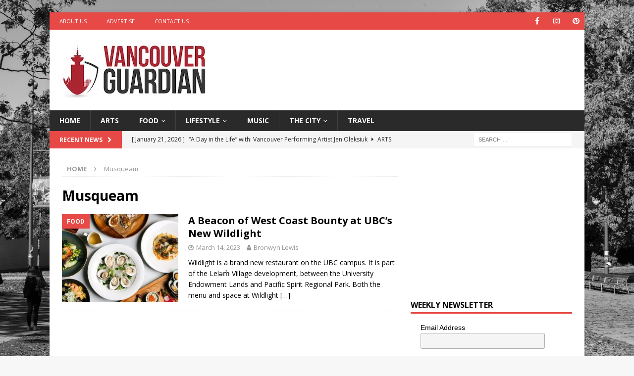

--- FILE ---
content_type: text/html; charset=UTF-8
request_url: https://vancouverguardian.com/tag/musqueam/
body_size: 68614
content:
<!DOCTYPE html>
<html class="no-js mh-one-sb" lang="en">
<head>
<meta charset="UTF-8">
<meta name="viewport" content="width=device-width, initial-scale=1.0">
<link rel="profile" href="https://gmpg.org/xfn/11" />
<meta name='robots' content='noindex, follow' />

	<!-- This site is optimized with the Yoast SEO plugin v26.7 - https://yoast.com/wordpress/plugins/seo/ -->
	<title>Musqueam Archives - Vancouver Guardian</title>
	<meta property="og:locale" content="en_US" />
	<meta property="og:type" content="article" />
	<meta property="og:title" content="Musqueam Archives - Vancouver Guardian" />
	<meta property="og:url" content="https://vancouverguardian.com/tag/musqueam/" />
	<meta property="og:site_name" content="Vancouver Guardian" />
	<meta name="twitter:card" content="summary_large_image" />
	<script type="application/ld+json" class="yoast-schema-graph">{"@context":"https://schema.org","@graph":[{"@type":"CollectionPage","@id":"https://vancouverguardian.com/tag/musqueam/","url":"https://vancouverguardian.com/tag/musqueam/","name":"Musqueam Archives - Vancouver Guardian","isPartOf":{"@id":"https://vancouverguardian.com/#website"},"primaryImageOfPage":{"@id":"https://vancouverguardian.com/tag/musqueam/#primaryimage"},"image":{"@id":"https://vancouverguardian.com/tag/musqueam/#primaryimage"},"thumbnailUrl":"https://vancouverguardian.com/wp-content/uploads/2023/03/Wildlight_Overlay_SMC_6-1.jpg","breadcrumb":{"@id":"https://vancouverguardian.com/tag/musqueam/#breadcrumb"},"inLanguage":"en"},{"@type":"ImageObject","inLanguage":"en","@id":"https://vancouverguardian.com/tag/musqueam/#primaryimage","url":"https://vancouverguardian.com/wp-content/uploads/2023/03/Wildlight_Overlay_SMC_6-1.jpg","contentUrl":"https://vancouverguardian.com/wp-content/uploads/2023/03/Wildlight_Overlay_SMC_6-1.jpg","width":678,"height":381,"caption":"Wildlight"},{"@type":"BreadcrumbList","@id":"https://vancouverguardian.com/tag/musqueam/#breadcrumb","itemListElement":[{"@type":"ListItem","position":1,"name":"Home","item":"https://vancouverguardian.com/"},{"@type":"ListItem","position":2,"name":"Musqueam"}]},{"@type":"WebSite","@id":"https://vancouverguardian.com/#website","url":"https://vancouverguardian.com/","name":"Vancouver Guardian","description":"Arts, Culture and Lifestyle from Vancouver","publisher":{"@id":"https://vancouverguardian.com/#organization"},"potentialAction":[{"@type":"SearchAction","target":{"@type":"EntryPoint","urlTemplate":"https://vancouverguardian.com/?s={search_term_string}"},"query-input":{"@type":"PropertyValueSpecification","valueRequired":true,"valueName":"search_term_string"}}],"inLanguage":"en"},{"@type":"Organization","@id":"https://vancouverguardian.com/#organization","name":"Vancouver Guardian","url":"https://vancouverguardian.com/","logo":{"@type":"ImageObject","inLanguage":"en","@id":"https://vancouverguardian.com/#/schema/logo/image/","url":"https://vancouverguardian.com/wp-content/uploads/2021/06/VancouverGuardian_Logo_FINAL-copy.jpg","contentUrl":"https://vancouverguardian.com/wp-content/uploads/2021/06/VancouverGuardian_Logo_FINAL-copy.jpg","width":300,"height":123,"caption":"Vancouver Guardian"},"image":{"@id":"https://vancouverguardian.com/#/schema/logo/image/"}}]}</script>
	<!-- / Yoast SEO plugin. -->


<link rel='dns-prefetch' href='//fonts.googleapis.com' />
<link rel="alternate" type="application/rss+xml" title="Vancouver Guardian &raquo; Feed" href="https://vancouverguardian.com/feed/" />
<link rel="alternate" type="application/rss+xml" title="Vancouver Guardian &raquo; Musqueam Tag Feed" href="https://vancouverguardian.com/tag/musqueam/feed/" />
<style id='wp-img-auto-sizes-contain-inline-css' type='text/css'>
img:is([sizes=auto i],[sizes^="auto," i]){contain-intrinsic-size:3000px 1500px}
/*# sourceURL=wp-img-auto-sizes-contain-inline-css */
</style>
<style id='wp-emoji-styles-inline-css' type='text/css'>

	img.wp-smiley, img.emoji {
		display: inline !important;
		border: none !important;
		box-shadow: none !important;
		height: 1em !important;
		width: 1em !important;
		margin: 0 0.07em !important;
		vertical-align: -0.1em !important;
		background: none !important;
		padding: 0 !important;
	}
/*# sourceURL=wp-emoji-styles-inline-css */
</style>
<style id='wp-block-library-inline-css' type='text/css'>
:root{--wp-block-synced-color:#7a00df;--wp-block-synced-color--rgb:122,0,223;--wp-bound-block-color:var(--wp-block-synced-color);--wp-editor-canvas-background:#ddd;--wp-admin-theme-color:#007cba;--wp-admin-theme-color--rgb:0,124,186;--wp-admin-theme-color-darker-10:#006ba1;--wp-admin-theme-color-darker-10--rgb:0,107,160.5;--wp-admin-theme-color-darker-20:#005a87;--wp-admin-theme-color-darker-20--rgb:0,90,135;--wp-admin-border-width-focus:2px}@media (min-resolution:192dpi){:root{--wp-admin-border-width-focus:1.5px}}.wp-element-button{cursor:pointer}:root .has-very-light-gray-background-color{background-color:#eee}:root .has-very-dark-gray-background-color{background-color:#313131}:root .has-very-light-gray-color{color:#eee}:root .has-very-dark-gray-color{color:#313131}:root .has-vivid-green-cyan-to-vivid-cyan-blue-gradient-background{background:linear-gradient(135deg,#00d084,#0693e3)}:root .has-purple-crush-gradient-background{background:linear-gradient(135deg,#34e2e4,#4721fb 50%,#ab1dfe)}:root .has-hazy-dawn-gradient-background{background:linear-gradient(135deg,#faaca8,#dad0ec)}:root .has-subdued-olive-gradient-background{background:linear-gradient(135deg,#fafae1,#67a671)}:root .has-atomic-cream-gradient-background{background:linear-gradient(135deg,#fdd79a,#004a59)}:root .has-nightshade-gradient-background{background:linear-gradient(135deg,#330968,#31cdcf)}:root .has-midnight-gradient-background{background:linear-gradient(135deg,#020381,#2874fc)}:root{--wp--preset--font-size--normal:16px;--wp--preset--font-size--huge:42px}.has-regular-font-size{font-size:1em}.has-larger-font-size{font-size:2.625em}.has-normal-font-size{font-size:var(--wp--preset--font-size--normal)}.has-huge-font-size{font-size:var(--wp--preset--font-size--huge)}.has-text-align-center{text-align:center}.has-text-align-left{text-align:left}.has-text-align-right{text-align:right}.has-fit-text{white-space:nowrap!important}#end-resizable-editor-section{display:none}.aligncenter{clear:both}.items-justified-left{justify-content:flex-start}.items-justified-center{justify-content:center}.items-justified-right{justify-content:flex-end}.items-justified-space-between{justify-content:space-between}.screen-reader-text{border:0;clip-path:inset(50%);height:1px;margin:-1px;overflow:hidden;padding:0;position:absolute;width:1px;word-wrap:normal!important}.screen-reader-text:focus{background-color:#ddd;clip-path:none;color:#444;display:block;font-size:1em;height:auto;left:5px;line-height:normal;padding:15px 23px 14px;text-decoration:none;top:5px;width:auto;z-index:100000}html :where(.has-border-color){border-style:solid}html :where([style*=border-top-color]){border-top-style:solid}html :where([style*=border-right-color]){border-right-style:solid}html :where([style*=border-bottom-color]){border-bottom-style:solid}html :where([style*=border-left-color]){border-left-style:solid}html :where([style*=border-width]){border-style:solid}html :where([style*=border-top-width]){border-top-style:solid}html :where([style*=border-right-width]){border-right-style:solid}html :where([style*=border-bottom-width]){border-bottom-style:solid}html :where([style*=border-left-width]){border-left-style:solid}html :where(img[class*=wp-image-]){height:auto;max-width:100%}:where(figure){margin:0 0 1em}html :where(.is-position-sticky){--wp-admin--admin-bar--position-offset:var(--wp-admin--admin-bar--height,0px)}@media screen and (max-width:600px){html :where(.is-position-sticky){--wp-admin--admin-bar--position-offset:0px}}

/*# sourceURL=wp-block-library-inline-css */
</style><style id='global-styles-inline-css' type='text/css'>
:root{--wp--preset--aspect-ratio--square: 1;--wp--preset--aspect-ratio--4-3: 4/3;--wp--preset--aspect-ratio--3-4: 3/4;--wp--preset--aspect-ratio--3-2: 3/2;--wp--preset--aspect-ratio--2-3: 2/3;--wp--preset--aspect-ratio--16-9: 16/9;--wp--preset--aspect-ratio--9-16: 9/16;--wp--preset--color--black: #000000;--wp--preset--color--cyan-bluish-gray: #abb8c3;--wp--preset--color--white: #ffffff;--wp--preset--color--pale-pink: #f78da7;--wp--preset--color--vivid-red: #cf2e2e;--wp--preset--color--luminous-vivid-orange: #ff6900;--wp--preset--color--luminous-vivid-amber: #fcb900;--wp--preset--color--light-green-cyan: #7bdcb5;--wp--preset--color--vivid-green-cyan: #00d084;--wp--preset--color--pale-cyan-blue: #8ed1fc;--wp--preset--color--vivid-cyan-blue: #0693e3;--wp--preset--color--vivid-purple: #9b51e0;--wp--preset--gradient--vivid-cyan-blue-to-vivid-purple: linear-gradient(135deg,rgb(6,147,227) 0%,rgb(155,81,224) 100%);--wp--preset--gradient--light-green-cyan-to-vivid-green-cyan: linear-gradient(135deg,rgb(122,220,180) 0%,rgb(0,208,130) 100%);--wp--preset--gradient--luminous-vivid-amber-to-luminous-vivid-orange: linear-gradient(135deg,rgb(252,185,0) 0%,rgb(255,105,0) 100%);--wp--preset--gradient--luminous-vivid-orange-to-vivid-red: linear-gradient(135deg,rgb(255,105,0) 0%,rgb(207,46,46) 100%);--wp--preset--gradient--very-light-gray-to-cyan-bluish-gray: linear-gradient(135deg,rgb(238,238,238) 0%,rgb(169,184,195) 100%);--wp--preset--gradient--cool-to-warm-spectrum: linear-gradient(135deg,rgb(74,234,220) 0%,rgb(151,120,209) 20%,rgb(207,42,186) 40%,rgb(238,44,130) 60%,rgb(251,105,98) 80%,rgb(254,248,76) 100%);--wp--preset--gradient--blush-light-purple: linear-gradient(135deg,rgb(255,206,236) 0%,rgb(152,150,240) 100%);--wp--preset--gradient--blush-bordeaux: linear-gradient(135deg,rgb(254,205,165) 0%,rgb(254,45,45) 50%,rgb(107,0,62) 100%);--wp--preset--gradient--luminous-dusk: linear-gradient(135deg,rgb(255,203,112) 0%,rgb(199,81,192) 50%,rgb(65,88,208) 100%);--wp--preset--gradient--pale-ocean: linear-gradient(135deg,rgb(255,245,203) 0%,rgb(182,227,212) 50%,rgb(51,167,181) 100%);--wp--preset--gradient--electric-grass: linear-gradient(135deg,rgb(202,248,128) 0%,rgb(113,206,126) 100%);--wp--preset--gradient--midnight: linear-gradient(135deg,rgb(2,3,129) 0%,rgb(40,116,252) 100%);--wp--preset--font-size--small: 13px;--wp--preset--font-size--medium: 20px;--wp--preset--font-size--large: 36px;--wp--preset--font-size--x-large: 42px;--wp--preset--spacing--20: 0.44rem;--wp--preset--spacing--30: 0.67rem;--wp--preset--spacing--40: 1rem;--wp--preset--spacing--50: 1.5rem;--wp--preset--spacing--60: 2.25rem;--wp--preset--spacing--70: 3.38rem;--wp--preset--spacing--80: 5.06rem;--wp--preset--shadow--natural: 6px 6px 9px rgba(0, 0, 0, 0.2);--wp--preset--shadow--deep: 12px 12px 50px rgba(0, 0, 0, 0.4);--wp--preset--shadow--sharp: 6px 6px 0px rgba(0, 0, 0, 0.2);--wp--preset--shadow--outlined: 6px 6px 0px -3px rgb(255, 255, 255), 6px 6px rgb(0, 0, 0);--wp--preset--shadow--crisp: 6px 6px 0px rgb(0, 0, 0);}:where(.is-layout-flex){gap: 0.5em;}:where(.is-layout-grid){gap: 0.5em;}body .is-layout-flex{display: flex;}.is-layout-flex{flex-wrap: wrap;align-items: center;}.is-layout-flex > :is(*, div){margin: 0;}body .is-layout-grid{display: grid;}.is-layout-grid > :is(*, div){margin: 0;}:where(.wp-block-columns.is-layout-flex){gap: 2em;}:where(.wp-block-columns.is-layout-grid){gap: 2em;}:where(.wp-block-post-template.is-layout-flex){gap: 1.25em;}:where(.wp-block-post-template.is-layout-grid){gap: 1.25em;}.has-black-color{color: var(--wp--preset--color--black) !important;}.has-cyan-bluish-gray-color{color: var(--wp--preset--color--cyan-bluish-gray) !important;}.has-white-color{color: var(--wp--preset--color--white) !important;}.has-pale-pink-color{color: var(--wp--preset--color--pale-pink) !important;}.has-vivid-red-color{color: var(--wp--preset--color--vivid-red) !important;}.has-luminous-vivid-orange-color{color: var(--wp--preset--color--luminous-vivid-orange) !important;}.has-luminous-vivid-amber-color{color: var(--wp--preset--color--luminous-vivid-amber) !important;}.has-light-green-cyan-color{color: var(--wp--preset--color--light-green-cyan) !important;}.has-vivid-green-cyan-color{color: var(--wp--preset--color--vivid-green-cyan) !important;}.has-pale-cyan-blue-color{color: var(--wp--preset--color--pale-cyan-blue) !important;}.has-vivid-cyan-blue-color{color: var(--wp--preset--color--vivid-cyan-blue) !important;}.has-vivid-purple-color{color: var(--wp--preset--color--vivid-purple) !important;}.has-black-background-color{background-color: var(--wp--preset--color--black) !important;}.has-cyan-bluish-gray-background-color{background-color: var(--wp--preset--color--cyan-bluish-gray) !important;}.has-white-background-color{background-color: var(--wp--preset--color--white) !important;}.has-pale-pink-background-color{background-color: var(--wp--preset--color--pale-pink) !important;}.has-vivid-red-background-color{background-color: var(--wp--preset--color--vivid-red) !important;}.has-luminous-vivid-orange-background-color{background-color: var(--wp--preset--color--luminous-vivid-orange) !important;}.has-luminous-vivid-amber-background-color{background-color: var(--wp--preset--color--luminous-vivid-amber) !important;}.has-light-green-cyan-background-color{background-color: var(--wp--preset--color--light-green-cyan) !important;}.has-vivid-green-cyan-background-color{background-color: var(--wp--preset--color--vivid-green-cyan) !important;}.has-pale-cyan-blue-background-color{background-color: var(--wp--preset--color--pale-cyan-blue) !important;}.has-vivid-cyan-blue-background-color{background-color: var(--wp--preset--color--vivid-cyan-blue) !important;}.has-vivid-purple-background-color{background-color: var(--wp--preset--color--vivid-purple) !important;}.has-black-border-color{border-color: var(--wp--preset--color--black) !important;}.has-cyan-bluish-gray-border-color{border-color: var(--wp--preset--color--cyan-bluish-gray) !important;}.has-white-border-color{border-color: var(--wp--preset--color--white) !important;}.has-pale-pink-border-color{border-color: var(--wp--preset--color--pale-pink) !important;}.has-vivid-red-border-color{border-color: var(--wp--preset--color--vivid-red) !important;}.has-luminous-vivid-orange-border-color{border-color: var(--wp--preset--color--luminous-vivid-orange) !important;}.has-luminous-vivid-amber-border-color{border-color: var(--wp--preset--color--luminous-vivid-amber) !important;}.has-light-green-cyan-border-color{border-color: var(--wp--preset--color--light-green-cyan) !important;}.has-vivid-green-cyan-border-color{border-color: var(--wp--preset--color--vivid-green-cyan) !important;}.has-pale-cyan-blue-border-color{border-color: var(--wp--preset--color--pale-cyan-blue) !important;}.has-vivid-cyan-blue-border-color{border-color: var(--wp--preset--color--vivid-cyan-blue) !important;}.has-vivid-purple-border-color{border-color: var(--wp--preset--color--vivid-purple) !important;}.has-vivid-cyan-blue-to-vivid-purple-gradient-background{background: var(--wp--preset--gradient--vivid-cyan-blue-to-vivid-purple) !important;}.has-light-green-cyan-to-vivid-green-cyan-gradient-background{background: var(--wp--preset--gradient--light-green-cyan-to-vivid-green-cyan) !important;}.has-luminous-vivid-amber-to-luminous-vivid-orange-gradient-background{background: var(--wp--preset--gradient--luminous-vivid-amber-to-luminous-vivid-orange) !important;}.has-luminous-vivid-orange-to-vivid-red-gradient-background{background: var(--wp--preset--gradient--luminous-vivid-orange-to-vivid-red) !important;}.has-very-light-gray-to-cyan-bluish-gray-gradient-background{background: var(--wp--preset--gradient--very-light-gray-to-cyan-bluish-gray) !important;}.has-cool-to-warm-spectrum-gradient-background{background: var(--wp--preset--gradient--cool-to-warm-spectrum) !important;}.has-blush-light-purple-gradient-background{background: var(--wp--preset--gradient--blush-light-purple) !important;}.has-blush-bordeaux-gradient-background{background: var(--wp--preset--gradient--blush-bordeaux) !important;}.has-luminous-dusk-gradient-background{background: var(--wp--preset--gradient--luminous-dusk) !important;}.has-pale-ocean-gradient-background{background: var(--wp--preset--gradient--pale-ocean) !important;}.has-electric-grass-gradient-background{background: var(--wp--preset--gradient--electric-grass) !important;}.has-midnight-gradient-background{background: var(--wp--preset--gradient--midnight) !important;}.has-small-font-size{font-size: var(--wp--preset--font-size--small) !important;}.has-medium-font-size{font-size: var(--wp--preset--font-size--medium) !important;}.has-large-font-size{font-size: var(--wp--preset--font-size--large) !important;}.has-x-large-font-size{font-size: var(--wp--preset--font-size--x-large) !important;}
/*# sourceURL=global-styles-inline-css */
</style>

<style id='classic-theme-styles-inline-css' type='text/css'>
/*! This file is auto-generated */
.wp-block-button__link{color:#fff;background-color:#32373c;border-radius:9999px;box-shadow:none;text-decoration:none;padding:calc(.667em + 2px) calc(1.333em + 2px);font-size:1.125em}.wp-block-file__button{background:#32373c;color:#fff;text-decoration:none}
/*# sourceURL=/wp-includes/css/classic-themes.min.css */
</style>
<link rel='stylesheet' id='dashicons-css' href='https://vancouverguardian.com/wp-includes/css/dashicons.min.css?ver=6.9' type='text/css' media='all' />
<link rel='stylesheet' id='admin-bar-css' href='https://vancouverguardian.com/wp-includes/css/admin-bar.min.css?ver=6.9' type='text/css' media='all' />
<style id='admin-bar-inline-css' type='text/css'>

    /* Hide CanvasJS credits for P404 charts specifically */
    #p404RedirectChart .canvasjs-chart-credit {
        display: none !important;
    }
    
    #p404RedirectChart canvas {
        border-radius: 6px;
    }

    .p404-redirect-adminbar-weekly-title {
        font-weight: bold;
        font-size: 14px;
        color: #fff;
        margin-bottom: 6px;
    }

    #wpadminbar #wp-admin-bar-p404_free_top_button .ab-icon:before {
        content: "\f103";
        color: #dc3545;
        top: 3px;
    }
    
    #wp-admin-bar-p404_free_top_button .ab-item {
        min-width: 80px !important;
        padding: 0px !important;
    }
    
    /* Ensure proper positioning and z-index for P404 dropdown */
    .p404-redirect-adminbar-dropdown-wrap { 
        min-width: 0; 
        padding: 0;
        position: static !important;
    }
    
    #wpadminbar #wp-admin-bar-p404_free_top_button_dropdown {
        position: static !important;
    }
    
    #wpadminbar #wp-admin-bar-p404_free_top_button_dropdown .ab-item {
        padding: 0 !important;
        margin: 0 !important;
    }
    
    .p404-redirect-dropdown-container {
        min-width: 340px;
        padding: 18px 18px 12px 18px;
        background: #23282d !important;
        color: #fff;
        border-radius: 12px;
        box-shadow: 0 8px 32px rgba(0,0,0,0.25);
        margin-top: 10px;
        position: relative !important;
        z-index: 999999 !important;
        display: block !important;
        border: 1px solid #444;
    }
    
    /* Ensure P404 dropdown appears on hover */
    #wpadminbar #wp-admin-bar-p404_free_top_button .p404-redirect-dropdown-container { 
        display: none !important;
    }
    
    #wpadminbar #wp-admin-bar-p404_free_top_button:hover .p404-redirect-dropdown-container { 
        display: block !important;
    }
    
    #wpadminbar #wp-admin-bar-p404_free_top_button:hover #wp-admin-bar-p404_free_top_button_dropdown .p404-redirect-dropdown-container {
        display: block !important;
    }
    
    .p404-redirect-card {
        background: #2c3338;
        border-radius: 8px;
        padding: 18px 18px 12px 18px;
        box-shadow: 0 2px 8px rgba(0,0,0,0.07);
        display: flex;
        flex-direction: column;
        align-items: flex-start;
        border: 1px solid #444;
    }
    
    .p404-redirect-btn {
        display: inline-block;
        background: #dc3545;
        color: #fff !important;
        font-weight: bold;
        padding: 5px 22px;
        border-radius: 8px;
        text-decoration: none;
        font-size: 17px;
        transition: background 0.2s, box-shadow 0.2s;
        margin-top: 8px;
        box-shadow: 0 2px 8px rgba(220,53,69,0.15);
        text-align: center;
        line-height: 1.6;
    }
    
    .p404-redirect-btn:hover {
        background: #c82333;
        color: #fff !important;
        box-shadow: 0 4px 16px rgba(220,53,69,0.25);
    }
    
    /* Prevent conflicts with other admin bar dropdowns */
    #wpadminbar .ab-top-menu > li:hover > .ab-item,
    #wpadminbar .ab-top-menu > li.hover > .ab-item {
        z-index: auto;
    }
    
    #wpadminbar #wp-admin-bar-p404_free_top_button:hover > .ab-item {
        z-index: 999998 !important;
    }
    
/*# sourceURL=admin-bar-inline-css */
</style>
<link rel='stylesheet' id='ppress-frontend-css' href='https://vancouverguardian.com/wp-content/plugins/wp-user-avatar/assets/css/frontend.min.css?ver=4.16.8' type='text/css' media='all' />
<link rel='stylesheet' id='ppress-flatpickr-css' href='https://vancouverguardian.com/wp-content/plugins/wp-user-avatar/assets/flatpickr/flatpickr.min.css?ver=4.16.8' type='text/css' media='all' />
<link rel='stylesheet' id='ppress-select2-css' href='https://vancouverguardian.com/wp-content/plugins/wp-user-avatar/assets/select2/select2.min.css?ver=6.9' type='text/css' media='all' />
<link rel='stylesheet' id='mh-magazine-css' href='https://vancouverguardian.com/wp-content/themes/mh-magazine/style.css?ver=3.9.9' type='text/css' media='all' />
<link rel='stylesheet' id='mh-font-awesome-css' href='https://vancouverguardian.com/wp-content/themes/mh-magazine/includes/font-awesome.min.css' type='text/css' media='all' />
<link rel='stylesheet' id='mh-google-fonts-css' href='https://fonts.googleapis.com/css?family=Open+Sans:300,400,400italic,600,700' type='text/css' media='all' />
<script type="text/javascript" src="https://vancouverguardian.com/wp-includes/js/jquery/jquery.min.js?ver=3.7.1" id="jquery-core-js"></script>
<script type="text/javascript" src="https://vancouverguardian.com/wp-includes/js/jquery/jquery-migrate.min.js?ver=3.4.1" id="jquery-migrate-js"></script>
<script type="text/javascript" src="https://vancouverguardian.com/wp-content/plugins/wp-user-avatar/assets/flatpickr/flatpickr.min.js?ver=4.16.8" id="ppress-flatpickr-js"></script>
<script type="text/javascript" src="https://vancouverguardian.com/wp-content/plugins/wp-user-avatar/assets/select2/select2.min.js?ver=4.16.8" id="ppress-select2-js"></script>
<script type="text/javascript" src="https://vancouverguardian.com/wp-content/themes/mh-magazine/js/scripts.js?ver=3.9.9" id="mh-scripts-js"></script>
<link rel="https://api.w.org/" href="https://vancouverguardian.com/wp-json/" /><link rel="alternate" title="JSON" type="application/json" href="https://vancouverguardian.com/wp-json/wp/v2/tags/1733" /><link rel="EditURI" type="application/rsd+xml" title="RSD" href="https://vancouverguardian.com/xmlrpc.php?rsd" />
<meta name="generator" content="WordPress 6.9" />
<script async src="https://pagead2.googlesyndication.com/pagead/js/adsbygoogle.js?client=ca-pub-7064642994917100"
     crossorigin="anonymous"></script>

<!-- Google Tag Manager -->
<script>(function(w,d,s,l,i){w[l]=w[l]||[];w[l].push({'gtm.start':
new Date().getTime(),event:'gtm.js'});var f=d.getElementsByTagName(s)[0],
j=d.createElement(s),dl=l!='dataLayer'?'&l='+l:'';j.async=true;j.src=
'https://www.googletagmanager.com/gtm.js?id='+i+dl;f.parentNode.insertBefore(j,f);
})(window,document,'script','dataLayer','GTM-MJ4KKTT');</script>
<!-- End Google Tag Manager -->

<meta name="google-site-verification" content="jMbzH8FuweF-RJKNQwx7lQhRwOwgaHEzJzTgHwIkhKI" /><!--[if lt IE 9]>
<script src="https://vancouverguardian.com/wp-content/themes/mh-magazine/js/css3-mediaqueries.js"></script>
<![endif]-->
<style type="text/css" id="custom-background-css">
body.custom-background { background-image: url("https://vancouverguardian.com/wp-content/uploads/2021/06/Vancouver.jpg"); background-position: left top; background-size: cover; background-repeat: no-repeat; background-attachment: fixed; }
</style>
	<link rel="icon" href="https://vancouverguardian.com/wp-content/uploads/2021/06/cropped-Favicon2-32x32.jpg" sizes="32x32" />
<link rel="icon" href="https://vancouverguardian.com/wp-content/uploads/2021/06/cropped-Favicon2-192x192.jpg" sizes="192x192" />
<link rel="apple-touch-icon" href="https://vancouverguardian.com/wp-content/uploads/2021/06/cropped-Favicon2-180x180.jpg" />
<meta name="msapplication-TileImage" content="https://vancouverguardian.com/wp-content/uploads/2021/06/cropped-Favicon2-270x270.jpg" />
</head>
<body data-rsssl=1 id="mh-mobile" class="archive tag tag-musqueam tag-1733 custom-background wp-custom-logo wp-theme-mh-magazine mh-boxed-layout mh-right-sb mh-loop-layout1 mh-widget-layout1" itemscope="itemscope" itemtype="https://schema.org/WebPage">
<div class="mh-container mh-container-outer">
<div class="mh-header-nav-mobile clearfix"></div>
	<div class="mh-preheader">
    	<div class="mh-container mh-container-inner mh-row clearfix">
							<div class="mh-header-bar-content mh-header-bar-top-left mh-col-2-3 clearfix">
											<nav class="mh-navigation mh-header-nav mh-header-nav-top clearfix" itemscope="itemscope" itemtype="https://schema.org/SiteNavigationElement">
							<div class="menu-top-left-menu-container"><ul id="menu-top-left-menu" class="menu"><li id="menu-item-43" class="menu-item menu-item-type-post_type menu-item-object-page menu-item-43"><a href="https://vancouverguardian.com/about-vancouver-guardian/">About Us</a></li>
<li id="menu-item-44" class="menu-item menu-item-type-post_type menu-item-object-page menu-item-44"><a href="https://vancouverguardian.com/advertise-on-vancouver-guardian/">Advertise</a></li>
<li id="menu-item-45" class="menu-item menu-item-type-post_type menu-item-object-page menu-item-45"><a href="https://vancouverguardian.com/contact-vancouver-guardian/">Contact Us</a></li>
</ul></div>						</nav>
									</div>
										<div class="mh-header-bar-content mh-header-bar-top-right mh-col-1-3 clearfix">
											<nav class="mh-social-icons mh-social-nav mh-social-nav-top clearfix" itemscope="itemscope" itemtype="https://schema.org/SiteNavigationElement">
							<div class="menu-social-icons-menu-container"><ul id="menu-social-icons-menu" class="menu"><li id="menu-item-40" class="menu-item menu-item-type-custom menu-item-object-custom menu-item-40"><a href="https://facebook.com/vancouverguard"><i class="fa fa-mh-social"></i><span class="screen-reader-text">Facebook</span></a></li>
<li id="menu-item-42" class="menu-item menu-item-type-custom menu-item-object-custom menu-item-42"><a href="https://instagram.com/vancouverguardian"><i class="fa fa-mh-social"></i><span class="screen-reader-text">Instagram</span></a></li>
<li id="menu-item-714" class="menu-item menu-item-type-custom menu-item-object-custom menu-item-714"><a href="https://www.pinterest.com/vancouverguardian"><i class="fa fa-mh-social"></i><span class="screen-reader-text">Pinterest</span></a></li>
</ul></div>						</nav>
									</div>
					</div>
	</div>
<header class="mh-header" itemscope="itemscope" itemtype="https://schema.org/WPHeader">
	<div class="mh-container mh-container-inner clearfix">
		<div class="mh-custom-header clearfix">
<div class="mh-header-columns mh-row clearfix">
<div class="mh-col-1-3 mh-site-identity">
<div class="mh-site-logo" role="banner" itemscope="itemscope" itemtype="https://schema.org/Brand">
<a href="https://vancouverguardian.com/" class="custom-logo-link" rel="home"><img width="300" height="123" src="https://vancouverguardian.com/wp-content/uploads/2021/06/VancouverGuardian_Logo_FINAL-copy.jpg" class="custom-logo" alt="Vancouver Guardian" decoding="async" /></a></div>
</div>
<aside class="mh-col-2-3 mh-header-widget-2">
<div id="custom_html-8" class="widget_text mh-widget mh-header-2 widget_custom_html"><div class="textwidget custom-html-widget"><script async src="https://pagead2.googlesyndication.com/pagead/js/adsbygoogle.js?client=ca-pub-7064642994917100"
     crossorigin="anonymous"></script>
<!-- VG-Leaderboard-Home -->
<ins class="adsbygoogle"
     style="display:inline-block;width:728px;height:90px"
     data-ad-client="ca-pub-7064642994917100"
     data-ad-slot="6958366491"></ins>
<script>
     (adsbygoogle = window.adsbygoogle || []).push({});
</script></div></div></aside>
</div>
</div>
	</div>
	<div class="mh-main-nav-wrap">
		<nav class="mh-navigation mh-main-nav mh-container mh-container-inner clearfix" itemscope="itemscope" itemtype="https://schema.org/SiteNavigationElement">
			<div class="menu-navigation-container"><ul id="menu-navigation" class="menu"><li id="menu-item-37" class="menu-item menu-item-type-post_type menu-item-object-page menu-item-home menu-item-37"><a href="https://vancouverguardian.com/">Home</a></li>
<li id="menu-item-46" class="menu-item menu-item-type-taxonomy menu-item-object-category menu-item-46"><a href="https://vancouverguardian.com/category/arts/">Arts</a></li>
<li id="menu-item-47" class="menu-item menu-item-type-taxonomy menu-item-object-category menu-item-has-children menu-item-47"><a href="https://vancouverguardian.com/category/food/">Food</a>
<ul class="sub-menu">
	<li id="menu-item-48" class="menu-item menu-item-type-taxonomy menu-item-object-category menu-item-48"><a href="https://vancouverguardian.com/category/food/recipes/">Recipes</a></li>
</ul>
</li>
<li id="menu-item-49" class="menu-item menu-item-type-taxonomy menu-item-object-category menu-item-has-children menu-item-49"><a href="https://vancouverguardian.com/category/lifestyle/">Lifestyle</a>
<ul class="sub-menu">
	<li id="menu-item-715" class="menu-item menu-item-type-taxonomy menu-item-object-category menu-item-715"><a href="https://vancouverguardian.com/category/lifestyle/comedy/">Comedy</a></li>
	<li id="menu-item-50" class="menu-item menu-item-type-taxonomy menu-item-object-category menu-item-50"><a href="https://vancouverguardian.com/category/lifestyle/pets/">Pets</a></li>
</ul>
</li>
<li id="menu-item-51" class="menu-item menu-item-type-taxonomy menu-item-object-category menu-item-51"><a href="https://vancouverguardian.com/category/music/">Music</a></li>
<li id="menu-item-52" class="menu-item menu-item-type-taxonomy menu-item-object-category menu-item-has-children menu-item-52"><a href="https://vancouverguardian.com/category/thecity/">The City</a>
<ul class="sub-menu">
	<li id="menu-item-53" class="menu-item menu-item-type-taxonomy menu-item-object-category menu-item-53"><a href="https://vancouverguardian.com/category/thecity/business/">Business</a></li>
	<li id="menu-item-54" class="menu-item menu-item-type-taxonomy menu-item-object-category menu-item-54"><a href="https://vancouverguardian.com/category/thecity/charity/">Charity</a></li>
	<li id="menu-item-55" class="menu-item menu-item-type-taxonomy menu-item-object-category menu-item-55"><a href="https://vancouverguardian.com/category/thecity/history/">History</a></li>
</ul>
</li>
<li id="menu-item-56" class="menu-item menu-item-type-taxonomy menu-item-object-category menu-item-56"><a href="https://vancouverguardian.com/category/travel/">Travel</a></li>
</ul></div>		</nav>
	</div>
	</header>
	<div class="mh-subheader">
		<div class="mh-container mh-container-inner mh-row clearfix">
							<div class="mh-header-bar-content mh-header-bar-bottom-left mh-col-2-3 clearfix">
											<div class="mh-header-ticker mh-header-ticker-bottom">
							<div class="mh-ticker-bottom">
			<div class="mh-ticker-title mh-ticker-title-bottom">
			Recent News<i class="fa fa-chevron-right"></i>		</div>
		<div class="mh-ticker-content mh-ticker-content-bottom">
		<ul id="mh-ticker-loop-bottom">				<li class="mh-ticker-item mh-ticker-item-bottom">
					<a href="https://vancouverguardian.com/vancouver-artist-jen-oleksiuk/" title="“A Day in the Life” with: Vancouver Performing Artist Jen Oleksiuk">
						<span class="mh-ticker-item-date mh-ticker-item-date-bottom">
                        	[ January 21, 2026 ]                        </span>
						<span class="mh-ticker-item-title mh-ticker-item-title-bottom">
							“A Day in the Life” with: Vancouver Performing Artist Jen Oleksiuk						</span>
													<span class="mh-ticker-item-cat mh-ticker-item-cat-bottom">
								<i class="fa fa-caret-right"></i>
																Arts							</span>
											</a>
				</li>				<li class="mh-ticker-item mh-ticker-item-bottom">
					<a href="https://vancouverguardian.com/vancouver-dog-balto/" title="Balto the dog is looking for a new home in the Vancouver area">
						<span class="mh-ticker-item-date mh-ticker-item-date-bottom">
                        	[ January 20, 2026 ]                        </span>
						<span class="mh-ticker-item-title mh-ticker-item-title-bottom">
							Balto the dog is looking for a new home in the Vancouver area						</span>
													<span class="mh-ticker-item-cat mh-ticker-item-cat-bottom">
								<i class="fa fa-caret-right"></i>
																Lifestyle							</span>
											</a>
				</li>				<li class="mh-ticker-item mh-ticker-item-bottom">
					<a href="https://vancouverguardian.com/vancouver-charity-burnaby-neighbourhood-house/" title="Charitable Choices: Mika Torres of Burnaby Neighbourhood House">
						<span class="mh-ticker-item-date mh-ticker-item-date-bottom">
                        	[ January 20, 2026 ]                        </span>
						<span class="mh-ticker-item-title mh-ticker-item-title-bottom">
							Charitable Choices: Mika Torres of Burnaby Neighbourhood House						</span>
													<span class="mh-ticker-item-cat mh-ticker-item-cat-bottom">
								<i class="fa fa-caret-right"></i>
																Charity							</span>
											</a>
				</li>				<li class="mh-ticker-item mh-ticker-item-bottom">
					<a href="https://vancouverguardian.com/vancouver-business-four-winds-brewery/" title="Homegrown Business: Adam Mills of Four Winds Brewery">
						<span class="mh-ticker-item-date mh-ticker-item-date-bottom">
                        	[ January 19, 2026 ]                        </span>
						<span class="mh-ticker-item-title mh-ticker-item-title-bottom">
							Homegrown Business: Adam Mills of Four Winds Brewery						</span>
													<span class="mh-ticker-item-cat mh-ticker-item-cat-bottom">
								<i class="fa fa-caret-right"></i>
																Business							</span>
											</a>
				</li>				<li class="mh-ticker-item mh-ticker-item-bottom">
					<a href="https://vancouverguardian.com/vancouver-recipe-pizza-bombs/" title="Recipe for Pizza Bombs from Armstrong Cheese">
						<span class="mh-ticker-item-date mh-ticker-item-date-bottom">
                        	[ January 18, 2026 ]                        </span>
						<span class="mh-ticker-item-title mh-ticker-item-title-bottom">
							Recipe for Pizza Bombs from Armstrong Cheese						</span>
													<span class="mh-ticker-item-cat mh-ticker-item-cat-bottom">
								<i class="fa fa-caret-right"></i>
																Food							</span>
											</a>
				</li>		</ul>
	</div>
</div>						</div>
									</div>
										<div class="mh-header-bar-content mh-header-bar-bottom-right mh-col-1-3 clearfix">
											<aside class="mh-header-search mh-header-search-bottom">
							<form role="search" method="get" class="search-form" action="https://vancouverguardian.com/">
				<label>
					<span class="screen-reader-text">Search for:</span>
					<input type="search" class="search-field" placeholder="Search &hellip;" value="" name="s" />
				</label>
				<input type="submit" class="search-submit" value="Search" />
			</form>						</aside>
									</div>
					</div>
	</div>
<div class="mh-wrapper clearfix">
	<div class="mh-main clearfix">
		<div id="main-content" class="mh-loop mh-content" role="main"><nav class="mh-breadcrumb" itemscope itemtype="http://schema.org/BreadcrumbList"><span itemprop="itemListElement" itemscope itemtype="http://schema.org/ListItem"><a href="https://vancouverguardian.com" itemprop="item"><span itemprop="name">Home</span></a><meta itemprop="position" content="1" /></span><span class="mh-breadcrumb-delimiter"><i class="fa fa-angle-right"></i></span>Musqueam</nav>
				<header class="page-header"><h1 class="page-title">Musqueam</h1>				</header><article class="mh-posts-list-item clearfix post-5360 post type-post status-publish format-standard has-post-thumbnail hentry category-food category-restaurants tag-food tag-foodie tag-land-sea tag-museum-of-anthropology tag-musqueam tag-nitobe-japanese-garden tag-pacific-spirit-regional-park tag-restaurant tag-ubc tag-vancouver">
	<figure class="mh-posts-list-thumb">
		<a class="mh-thumb-icon mh-thumb-icon-small-mobile" href="https://vancouverguardian.com/beacon-of-west-coast-bounty-ubcs-new-wildlight/"><img width="326" height="245" src="https://vancouverguardian.com/wp-content/uploads/2023/03/Wildlight_Overlay_SMC_6-1-326x245.jpg" class="attachment-mh-magazine-medium size-mh-magazine-medium wp-post-image" alt="Wildlight" decoding="async" fetchpriority="high" srcset="https://vancouverguardian.com/wp-content/uploads/2023/03/Wildlight_Overlay_SMC_6-1-326x245.jpg 326w, https://vancouverguardian.com/wp-content/uploads/2023/03/Wildlight_Overlay_SMC_6-1-80x60.jpg 80w" sizes="(max-width: 326px) 100vw, 326px" />		</a>
					<div class="mh-image-caption mh-posts-list-caption">
				Food			</div>
			</figure>
	<div class="mh-posts-list-content clearfix">
		<header class="mh-posts-list-header">
			<h3 class="entry-title mh-posts-list-title">
				<a href="https://vancouverguardian.com/beacon-of-west-coast-bounty-ubcs-new-wildlight/" title="A Beacon of West Coast Bounty at UBC&#8217;s New Wildlight" rel="bookmark">
					A Beacon of West Coast Bounty at UBC&#8217;s New Wildlight				</a>
			</h3>
			<div class="mh-meta entry-meta">
<span class="entry-meta-date updated"><i class="fa fa-clock-o"></i><a href="https://vancouverguardian.com/2023/03/">March 14, 2023</a></span>
<span class="entry-meta-author author vcard"><i class="fa fa-user"></i><a class="fn" href="https://vancouverguardian.com/author/bronwyn-lewis/">Bronwyn Lewis</a></span>
</div>
		</header>
		<div class="mh-posts-list-excerpt clearfix">
			<div class="mh-excerpt"><p>Wildlight is a brand new restaurant on the UBC campus. It is part of the Leləm̓ Village development, between the University Endowment Lands and Pacific Spirit Regional Park. Both the menu and space at Wildlight <a class="mh-excerpt-more" href="https://vancouverguardian.com/beacon-of-west-coast-bounty-ubcs-new-wildlight/" title="A Beacon of West Coast Bounty at UBC&#8217;s New Wildlight">[&#8230;]</a></p>
</div>		</div>
	</div>
</article>		</div>
			<aside class="mh-widget-col-1 mh-sidebar" itemscope="itemscope" itemtype="https://schema.org/WPSideBar"><div id="custom_html-2" class="widget_text mh-widget widget_custom_html"><div class="textwidget custom-html-widget"><script async src="https://pagead2.googlesyndication.com/pagead/js/adsbygoogle.js?client=ca-pub-7064642994917100"
     crossorigin="anonymous"></script>
<!-- VG-Posts-BB -->
<ins class="adsbygoogle"
     style="display:inline-block;width:300px;height:250px"
     data-ad-client="ca-pub-7064642994917100"
     data-ad-slot="3051938748"></ins>
<script>
     (adsbygoogle = window.adsbygoogle || []).push({});
</script></div></div><div id="custom_html-12" class="widget_text mh-widget widget_custom_html"><h4 class="mh-widget-title"><span class="mh-widget-title-inner">Weekly Newsletter</span></h4><div class="textwidget custom-html-widget"><!-- Begin Mailchimp Signup Form -->
<link href="//cdn-images.mailchimp.com/embedcode/classic-071822.css" rel="stylesheet" type="text/css">
<style type="text/css">
	#mc_embed_signup{background:#fff; clear:left; font:14px Helvetica,Arial,sans-serif;  width:300px;}
	/* Add your own Mailchimp form style overrides in your site stylesheet or in this style block.
	   We recommend moving this block and the preceding CSS link to the HEAD of your HTML file. */
</style>
<div id="mc_embed_signup">
    <form action="https://torontoguardian.us6.list-manage.com/subscribe/post?u=6a8f8250d3&amp;id=3b72bd77f4&amp;f_id=00562de3f0" method="post" id="mc-embedded-subscribe-form" name="mc-embedded-subscribe-form" class="validate" target="_blank" novalidate>
        <div id="mc_embed_signup_scroll">
<div class="mc-field-group">
	<label for="mce-EMAIL">Email Address
</label>
	<input type="email" value="" name="EMAIL" class="required email" id="mce-EMAIL" required>
	<span id="mce-EMAIL-HELPERTEXT" class="helper_text"></span>
</div>
<div class="mc-field-group">
	<label for="mce-FNAME">First Name
</label>
	<input type="text" value="" name="FNAME" class="required" id="mce-FNAME" required>
	<span id="mce-FNAME-HELPERTEXT" class="helper_text"></span>
</div>
<div class="mc-field-group">
	<label for="mce-LNAME">Last Name
</label>
	<input type="text" value="" name="LNAME" class="required" id="mce-LNAME" required>
	<span id="mce-LNAME-HELPERTEXT" class="helper_text"></span>
</div>
	<div id="mce-responses" class="clear">
		<div class="response" id="mce-error-response" style="display:none"></div>
		<div class="response" id="mce-success-response" style="display:none"></div>
	</div>    <!-- real people should not fill this in and expect good things - do not remove this or risk form bot signups-->
    <div style="position: absolute; left: -5000px;" aria-hidden="true"><input type="text" name="b_6a8f8250d3_3b72bd77f4" tabindex="-1" value=""></div>
    <div class="clear"><input type="submit" value="Subscribe" name="subscribe" id="mc-embedded-subscribe" class="button"></div>
    </div>
</form>
</div>
<script type='text/javascript' src='//s3.amazonaws.com/downloads.mailchimp.com/js/mc-validate.js'></script><script type='text/javascript'>(function($) {window.fnames = new Array(); window.ftypes = new Array();fnames[0]='EMAIL';ftypes[0]='email';fnames[1]='FNAME';ftypes[1]='text';fnames[2]='LNAME';ftypes[2]='text';fnames[3]='ADDRESS';ftypes[3]='address';fnames[4]='PHONE';ftypes[4]='phone';}(jQuery));var $mcj = jQuery.noConflict(true);</script>
<!--End mc_embed_signup--></div></div><div id="mh_magazine_custom_posts-4" class="mh-widget mh_magazine_custom_posts"><h4 class="mh-widget-title"><span class="mh-widget-title-inner">Most Recent Posts</span></h4>			<ul class="mh-custom-posts-widget clearfix"> 						<li class="mh-custom-posts-item mh-custom-posts-small clearfix post-15298 post type-post status-publish format-standard has-post-thumbnail category-arts category-performing-arts tag-a-day-in-the-life tag-artist tag-arts tag-jen-oleksiuk tag-performing-arts">
															<figure class="mh-custom-posts-thumb">
									<a class="mh-thumb-icon mh-thumb-icon-small" href="https://vancouverguardian.com/vancouver-artist-jen-oleksiuk/" title="“A Day in the Life” with: Vancouver Performing Artist Jen Oleksiuk"><img width="80" height="60" src="https://vancouverguardian.com/wp-content/uploads/2026/01/381-13-80x60.jpg" class="attachment-mh-magazine-small size-mh-magazine-small wp-post-image" alt="Jen Oleksiuk" decoding="async" loading="lazy" srcset="https://vancouverguardian.com/wp-content/uploads/2026/01/381-13-80x60.jpg 80w, https://vancouverguardian.com/wp-content/uploads/2026/01/381-13-326x245.jpg 326w" sizes="auto, (max-width: 80px) 100vw, 80px" />									</a>
								</figure>
														<div class="mh-custom-posts-header">
								<div class="mh-custom-posts-small-title">
									<a href="https://vancouverguardian.com/vancouver-artist-jen-oleksiuk/" title="“A Day in the Life” with: Vancouver Performing Artist Jen Oleksiuk">
										“A Day in the Life” with: Vancouver Performing Artist Jen Oleksiuk									</a>
								</div>
								<div class="mh-meta entry-meta">
<span class="entry-meta-date updated"><i class="fa fa-clock-o"></i><a href="https://vancouverguardian.com/2026/01/">January 21, 2026</a></span>
</div>
							</div>
						</li>						<li class="mh-custom-posts-item mh-custom-posts-small clearfix post-15347 post type-post status-publish format-standard has-post-thumbnail category-lifestyle category-pets tag-adopt-a-dog tag-adopt-a-pet tag-balto tag-dog tag-pet">
															<figure class="mh-custom-posts-thumb">
									<a class="mh-thumb-icon mh-thumb-icon-small" href="https://vancouverguardian.com/vancouver-dog-balto/" title="Balto the dog is looking for a new home in the Vancouver area"><img width="80" height="60" src="https://vancouverguardian.com/wp-content/uploads/2026/01/381-20-80x60.jpg" class="attachment-mh-magazine-small size-mh-magazine-small wp-post-image" alt="Balto" decoding="async" loading="lazy" srcset="https://vancouverguardian.com/wp-content/uploads/2026/01/381-20-80x60.jpg 80w, https://vancouverguardian.com/wp-content/uploads/2026/01/381-20-326x245.jpg 326w" sizes="auto, (max-width: 80px) 100vw, 80px" />									</a>
								</figure>
														<div class="mh-custom-posts-header">
								<div class="mh-custom-posts-small-title">
									<a href="https://vancouverguardian.com/vancouver-dog-balto/" title="Balto the dog is looking for a new home in the Vancouver area">
										Balto the dog is looking for a new home in the Vancouver area									</a>
								</div>
								<div class="mh-meta entry-meta">
<span class="entry-meta-date updated"><i class="fa fa-clock-o"></i><a href="https://vancouverguardian.com/2026/01/">January 20, 2026</a></span>
</div>
							</div>
						</li>						<li class="mh-custom-posts-item mh-custom-posts-small clearfix post-15293 post type-post status-publish format-standard has-post-thumbnail category-charity category-thecity tag-burnaby-neighbourhood-house tag-charitable-choices tag-charity tag-donate tag-non-profit tag-volunteer">
															<figure class="mh-custom-posts-thumb">
									<a class="mh-thumb-icon mh-thumb-icon-small" href="https://vancouverguardian.com/vancouver-charity-burnaby-neighbourhood-house/" title="Charitable Choices: Mika Torres of Burnaby Neighbourhood House"><img width="80" height="60" src="https://vancouverguardian.com/wp-content/uploads/2026/01/381-12-80x60.jpg" class="attachment-mh-magazine-small size-mh-magazine-small wp-post-image" alt="Burnaby Neighbourhood House" decoding="async" loading="lazy" srcset="https://vancouverguardian.com/wp-content/uploads/2026/01/381-12-80x60.jpg 80w, https://vancouverguardian.com/wp-content/uploads/2026/01/381-12-326x245.jpg 326w" sizes="auto, (max-width: 80px) 100vw, 80px" />									</a>
								</figure>
														<div class="mh-custom-posts-header">
								<div class="mh-custom-posts-small-title">
									<a href="https://vancouverguardian.com/vancouver-charity-burnaby-neighbourhood-house/" title="Charitable Choices: Mika Torres of Burnaby Neighbourhood House">
										Charitable Choices: Mika Torres of Burnaby Neighbourhood House									</a>
								</div>
								<div class="mh-meta entry-meta">
<span class="entry-meta-date updated"><i class="fa fa-clock-o"></i><a href="https://vancouverguardian.com/2026/01/">January 20, 2026</a></span>
</div>
							</div>
						</li>						<li class="mh-custom-posts-item mh-custom-posts-small clearfix post-15289 post type-post status-publish format-standard has-post-thumbnail category-business category-thecity tag-four-winds-brewery tag-homegrown-business tag-local-business">
															<figure class="mh-custom-posts-thumb">
									<a class="mh-thumb-icon mh-thumb-icon-small" href="https://vancouverguardian.com/vancouver-business-four-winds-brewery/" title="Homegrown Business: Adam Mills of Four Winds Brewery"><img width="80" height="60" src="https://vancouverguardian.com/wp-content/uploads/2026/01/381-11-80x60.jpg" class="attachment-mh-magazine-small size-mh-magazine-small wp-post-image" alt="Four Winds Brewery" decoding="async" loading="lazy" srcset="https://vancouverguardian.com/wp-content/uploads/2026/01/381-11-80x60.jpg 80w, https://vancouverguardian.com/wp-content/uploads/2026/01/381-11-326x245.jpg 326w" sizes="auto, (max-width: 80px) 100vw, 80px" />									</a>
								</figure>
														<div class="mh-custom-posts-header">
								<div class="mh-custom-posts-small-title">
									<a href="https://vancouverguardian.com/vancouver-business-four-winds-brewery/" title="Homegrown Business: Adam Mills of Four Winds Brewery">
										Homegrown Business: Adam Mills of Four Winds Brewery									</a>
								</div>
								<div class="mh-meta entry-meta">
<span class="entry-meta-date updated"><i class="fa fa-clock-o"></i><a href="https://vancouverguardian.com/2026/01/">January 19, 2026</a></span>
</div>
							</div>
						</li>						<li class="mh-custom-posts-item mh-custom-posts-small clearfix post-15264 post type-post status-publish format-standard has-post-thumbnail category-food category-recipes tag-armstrong-cheese tag-food tag-foodie tag-pizza tag-recipe">
															<figure class="mh-custom-posts-thumb">
									<a class="mh-thumb-icon mh-thumb-icon-small" href="https://vancouverguardian.com/vancouver-recipe-pizza-bombs/" title="Recipe for Pizza Bombs from Armstrong Cheese"><img width="80" height="60" src="https://vancouverguardian.com/wp-content/uploads/2026/01/381Pizza-Bombs-80x60.jpg" class="attachment-mh-magazine-small size-mh-magazine-small wp-post-image" alt="Recipe for Pizza Bombs" decoding="async" loading="lazy" srcset="https://vancouverguardian.com/wp-content/uploads/2026/01/381Pizza-Bombs-80x60.jpg 80w, https://vancouverguardian.com/wp-content/uploads/2026/01/381Pizza-Bombs-326x245.jpg 326w" sizes="auto, (max-width: 80px) 100vw, 80px" />									</a>
								</figure>
														<div class="mh-custom-posts-header">
								<div class="mh-custom-posts-small-title">
									<a href="https://vancouverguardian.com/vancouver-recipe-pizza-bombs/" title="Recipe for Pizza Bombs from Armstrong Cheese">
										Recipe for Pizza Bombs from Armstrong Cheese									</a>
								</div>
								<div class="mh-meta entry-meta">
<span class="entry-meta-date updated"><i class="fa fa-clock-o"></i><a href="https://vancouverguardian.com/2026/01/">January 18, 2026</a></span>
</div>
							</div>
						</li>			</ul></div><div id="custom_html-3" class="widget_text mh-widget widget_custom_html"><div class="textwidget custom-html-widget"><script async src="https://pagead2.googlesyndication.com/pagead/js/adsbygoogle.js?client=ca-pub-7064642994917100"
     crossorigin="anonymous"></script>
<!-- VG-Posts2-BB -->
<ins class="adsbygoogle"
     style="display:inline-block;width:300px;height:250px"
     data-ad-client="ca-pub-7064642994917100"
     data-ad-slot="5706022243"></ins>
<script>
     (adsbygoogle = window.adsbygoogle || []).push({});
</script></div></div><div id="archives-6" class="mh-widget widget_archive"><h4 class="mh-widget-title"><span class="mh-widget-title-inner">Archive</span></h4>		<label class="screen-reader-text" for="archives-dropdown-6">Archive</label>
		<select id="archives-dropdown-6" name="archive-dropdown">
			
			<option value="">Select Month</option>
				<option value='https://vancouverguardian.com/2026/01/'> January 2026 </option>
	<option value='https://vancouverguardian.com/2025/12/'> December 2025 </option>
	<option value='https://vancouverguardian.com/2025/11/'> November 2025 </option>
	<option value='https://vancouverguardian.com/2025/10/'> October 2025 </option>
	<option value='https://vancouverguardian.com/2025/09/'> September 2025 </option>
	<option value='https://vancouverguardian.com/2025/08/'> August 2025 </option>
	<option value='https://vancouverguardian.com/2025/07/'> July 2025 </option>
	<option value='https://vancouverguardian.com/2025/06/'> June 2025 </option>
	<option value='https://vancouverguardian.com/2025/05/'> May 2025 </option>
	<option value='https://vancouverguardian.com/2025/04/'> April 2025 </option>
	<option value='https://vancouverguardian.com/2025/03/'> March 2025 </option>
	<option value='https://vancouverguardian.com/2025/02/'> February 2025 </option>
	<option value='https://vancouverguardian.com/2025/01/'> January 2025 </option>
	<option value='https://vancouverguardian.com/2024/12/'> December 2024 </option>
	<option value='https://vancouverguardian.com/2024/11/'> November 2024 </option>
	<option value='https://vancouverguardian.com/2024/10/'> October 2024 </option>
	<option value='https://vancouverguardian.com/2024/09/'> September 2024 </option>
	<option value='https://vancouverguardian.com/2024/08/'> August 2024 </option>
	<option value='https://vancouverguardian.com/2024/07/'> July 2024 </option>
	<option value='https://vancouverguardian.com/2024/06/'> June 2024 </option>
	<option value='https://vancouverguardian.com/2024/05/'> May 2024 </option>
	<option value='https://vancouverguardian.com/2024/04/'> April 2024 </option>
	<option value='https://vancouverguardian.com/2024/03/'> March 2024 </option>
	<option value='https://vancouverguardian.com/2024/02/'> February 2024 </option>
	<option value='https://vancouverguardian.com/2024/01/'> January 2024 </option>
	<option value='https://vancouverguardian.com/2023/12/'> December 2023 </option>
	<option value='https://vancouverguardian.com/2023/11/'> November 2023 </option>
	<option value='https://vancouverguardian.com/2023/10/'> October 2023 </option>
	<option value='https://vancouverguardian.com/2023/09/'> September 2023 </option>
	<option value='https://vancouverguardian.com/2023/08/'> August 2023 </option>
	<option value='https://vancouverguardian.com/2023/07/'> July 2023 </option>
	<option value='https://vancouverguardian.com/2023/06/'> June 2023 </option>
	<option value='https://vancouverguardian.com/2023/05/'> May 2023 </option>
	<option value='https://vancouverguardian.com/2023/04/'> April 2023 </option>
	<option value='https://vancouverguardian.com/2023/03/'> March 2023 </option>
	<option value='https://vancouverguardian.com/2023/02/'> February 2023 </option>
	<option value='https://vancouverguardian.com/2023/01/'> January 2023 </option>
	<option value='https://vancouverguardian.com/2022/12/'> December 2022 </option>
	<option value='https://vancouverguardian.com/2022/11/'> November 2022 </option>
	<option value='https://vancouverguardian.com/2022/10/'> October 2022 </option>
	<option value='https://vancouverguardian.com/2022/09/'> September 2022 </option>
	<option value='https://vancouverguardian.com/2022/08/'> August 2022 </option>
	<option value='https://vancouverguardian.com/2022/07/'> July 2022 </option>
	<option value='https://vancouverguardian.com/2022/06/'> June 2022 </option>
	<option value='https://vancouverguardian.com/2022/05/'> May 2022 </option>
	<option value='https://vancouverguardian.com/2022/04/'> April 2022 </option>
	<option value='https://vancouverguardian.com/2022/03/'> March 2022 </option>
	<option value='https://vancouverguardian.com/2022/02/'> February 2022 </option>
	<option value='https://vancouverguardian.com/2022/01/'> January 2022 </option>
	<option value='https://vancouverguardian.com/2021/12/'> December 2021 </option>
	<option value='https://vancouverguardian.com/2021/11/'> November 2021 </option>
	<option value='https://vancouverguardian.com/2021/10/'> October 2021 </option>
	<option value='https://vancouverguardian.com/2021/09/'> September 2021 </option>

		</select>

			<script type="text/javascript">
/* <![CDATA[ */

( ( dropdownId ) => {
	const dropdown = document.getElementById( dropdownId );
	function onSelectChange() {
		setTimeout( () => {
			if ( 'escape' === dropdown.dataset.lastkey ) {
				return;
			}
			if ( dropdown.value ) {
				document.location.href = dropdown.value;
			}
		}, 250 );
	}
	function onKeyUp( event ) {
		if ( 'Escape' === event.key ) {
			dropdown.dataset.lastkey = 'escape';
		} else {
			delete dropdown.dataset.lastkey;
		}
	}
	function onClick() {
		delete dropdown.dataset.lastkey;
	}
	dropdown.addEventListener( 'keyup', onKeyUp );
	dropdown.addEventListener( 'click', onClick );
	dropdown.addEventListener( 'change', onSelectChange );
})( "archives-dropdown-6" );

//# sourceURL=WP_Widget_Archives%3A%3Awidget
/* ]]> */
</script>
</div>	</aside>	</div>
	</div>
<footer class="mh-footer" itemscope="itemscope" itemtype="https://schema.org/WPFooter">
<div class="mh-container mh-container-inner mh-footer-widgets mh-row clearfix">
<div class="mh-col-1-2 mh-widget-col-2 mh-footer-2-cols  mh-footer-area mh-footer-2">
<div id="pages-2" class="mh-footer-widget widget_pages"><h6 class="mh-widget-title mh-footer-widget-title"><span class="mh-widget-title-inner mh-footer-widget-title-inner">Vancouver Guardian</span></h6>
			<ul>
				<li class="page_item page-item-30"><a href="https://vancouverguardian.com/about-vancouver-guardian/">About Vancouver Guardian</a></li>
<li class="page_item page-item-33"><a href="https://vancouverguardian.com/advertise-on-vancouver-guardian/">Advertise on Vancouver Guardian</a></li>
<li class="page_item page-item-35"><a href="https://vancouverguardian.com/contact-vancouver-guardian/">Contact Vancouver Guardian</a></li>
<li class="page_item page-item-3"><a href="https://vancouverguardian.com/privacy-policy/">Privacy Policy</a></li>
<li class="page_item page-item-272"><a href="https://vancouverguardian.com/terms-of-service/">Terms of Service</a></li>
			</ul>

			</div></div>
<div class="mh-col-1-2 mh-widget-col-2 mh-footer-2-cols  mh-footer-area mh-footer-4">
<div id="text-2" class="mh-footer-widget widget_text"><h6 class="mh-widget-title mh-footer-widget-title"><span class="mh-widget-title-inner mh-footer-widget-title-inner">About Us</span></h6>			<div class="textwidget"><p>A Vancouver-centric online lifestyle magazine focusing on arts, culture, food, history, lifestyle &amp; more.</p>
</div>
		</div><div id="archives-3" class="mh-footer-widget widget_archive"><h6 class="mh-widget-title mh-footer-widget-title"><span class="mh-widget-title-inner mh-footer-widget-title-inner">Archive</span></h6>		<label class="screen-reader-text" for="archives-dropdown-3">Archive</label>
		<select id="archives-dropdown-3" name="archive-dropdown">
			
			<option value="">Select Month</option>
				<option value='https://vancouverguardian.com/2026/01/'> January 2026 </option>
	<option value='https://vancouverguardian.com/2025/12/'> December 2025 </option>
	<option value='https://vancouverguardian.com/2025/11/'> November 2025 </option>
	<option value='https://vancouverguardian.com/2025/10/'> October 2025 </option>
	<option value='https://vancouverguardian.com/2025/09/'> September 2025 </option>
	<option value='https://vancouverguardian.com/2025/08/'> August 2025 </option>
	<option value='https://vancouverguardian.com/2025/07/'> July 2025 </option>
	<option value='https://vancouverguardian.com/2025/06/'> June 2025 </option>
	<option value='https://vancouverguardian.com/2025/05/'> May 2025 </option>
	<option value='https://vancouverguardian.com/2025/04/'> April 2025 </option>
	<option value='https://vancouverguardian.com/2025/03/'> March 2025 </option>
	<option value='https://vancouverguardian.com/2025/02/'> February 2025 </option>
	<option value='https://vancouverguardian.com/2025/01/'> January 2025 </option>
	<option value='https://vancouverguardian.com/2024/12/'> December 2024 </option>
	<option value='https://vancouverguardian.com/2024/11/'> November 2024 </option>
	<option value='https://vancouverguardian.com/2024/10/'> October 2024 </option>
	<option value='https://vancouverguardian.com/2024/09/'> September 2024 </option>
	<option value='https://vancouverguardian.com/2024/08/'> August 2024 </option>
	<option value='https://vancouverguardian.com/2024/07/'> July 2024 </option>
	<option value='https://vancouverguardian.com/2024/06/'> June 2024 </option>
	<option value='https://vancouverguardian.com/2024/05/'> May 2024 </option>
	<option value='https://vancouverguardian.com/2024/04/'> April 2024 </option>
	<option value='https://vancouverguardian.com/2024/03/'> March 2024 </option>
	<option value='https://vancouverguardian.com/2024/02/'> February 2024 </option>
	<option value='https://vancouverguardian.com/2024/01/'> January 2024 </option>
	<option value='https://vancouverguardian.com/2023/12/'> December 2023 </option>
	<option value='https://vancouverguardian.com/2023/11/'> November 2023 </option>
	<option value='https://vancouverguardian.com/2023/10/'> October 2023 </option>
	<option value='https://vancouverguardian.com/2023/09/'> September 2023 </option>
	<option value='https://vancouverguardian.com/2023/08/'> August 2023 </option>
	<option value='https://vancouverguardian.com/2023/07/'> July 2023 </option>
	<option value='https://vancouverguardian.com/2023/06/'> June 2023 </option>
	<option value='https://vancouverguardian.com/2023/05/'> May 2023 </option>
	<option value='https://vancouverguardian.com/2023/04/'> April 2023 </option>
	<option value='https://vancouverguardian.com/2023/03/'> March 2023 </option>
	<option value='https://vancouverguardian.com/2023/02/'> February 2023 </option>
	<option value='https://vancouverguardian.com/2023/01/'> January 2023 </option>
	<option value='https://vancouverguardian.com/2022/12/'> December 2022 </option>
	<option value='https://vancouverguardian.com/2022/11/'> November 2022 </option>
	<option value='https://vancouverguardian.com/2022/10/'> October 2022 </option>
	<option value='https://vancouverguardian.com/2022/09/'> September 2022 </option>
	<option value='https://vancouverguardian.com/2022/08/'> August 2022 </option>
	<option value='https://vancouverguardian.com/2022/07/'> July 2022 </option>
	<option value='https://vancouverguardian.com/2022/06/'> June 2022 </option>
	<option value='https://vancouverguardian.com/2022/05/'> May 2022 </option>
	<option value='https://vancouverguardian.com/2022/04/'> April 2022 </option>
	<option value='https://vancouverguardian.com/2022/03/'> March 2022 </option>
	<option value='https://vancouverguardian.com/2022/02/'> February 2022 </option>
	<option value='https://vancouverguardian.com/2022/01/'> January 2022 </option>
	<option value='https://vancouverguardian.com/2021/12/'> December 2021 </option>
	<option value='https://vancouverguardian.com/2021/11/'> November 2021 </option>
	<option value='https://vancouverguardian.com/2021/10/'> October 2021 </option>
	<option value='https://vancouverguardian.com/2021/09/'> September 2021 </option>

		</select>

			<script type="text/javascript">
/* <![CDATA[ */

( ( dropdownId ) => {
	const dropdown = document.getElementById( dropdownId );
	function onSelectChange() {
		setTimeout( () => {
			if ( 'escape' === dropdown.dataset.lastkey ) {
				return;
			}
			if ( dropdown.value ) {
				document.location.href = dropdown.value;
			}
		}, 250 );
	}
	function onKeyUp( event ) {
		if ( 'Escape' === event.key ) {
			dropdown.dataset.lastkey = 'escape';
		} else {
			delete dropdown.dataset.lastkey;
		}
	}
	function onClick() {
		delete dropdown.dataset.lastkey;
	}
	dropdown.addEventListener( 'keyup', onKeyUp );
	dropdown.addEventListener( 'click', onClick );
	dropdown.addEventListener( 'change', onSelectChange );
})( "archives-dropdown-3" );

//# sourceURL=WP_Widget_Archives%3A%3Awidget
/* ]]> */
</script>
</div></div>
</div>
</footer>
<div class="mh-copyright-wrap">
	<div class="mh-container mh-container-inner clearfix">
		<p class="mh-copyright">
			Copyright © 2025 | Vancouver Guardian		</p>
	</div>
</div>
<a href="#" class="mh-back-to-top"><i class="fa fa-chevron-up"></i></a>
</div><!-- .mh-container-outer -->
<script type="speculationrules">
{"prefetch":[{"source":"document","where":{"and":[{"href_matches":"/*"},{"not":{"href_matches":["/wp-*.php","/wp-admin/*","/wp-content/uploads/*","/wp-content/*","/wp-content/plugins/*","/wp-content/themes/mh-magazine/*","/*\\?(.+)"]}},{"not":{"selector_matches":"a[rel~=\"nofollow\"]"}},{"not":{"selector_matches":".no-prefetch, .no-prefetch a"}}]},"eagerness":"conservative"}]}
</script>
<!-- Google Tag Manager (noscript) -->
<noscript><iframe src="https://www.googletagmanager.com/ns.html?id=GTM-MJ4KKTT"
height="0" width="0" style="display:none;visibility:hidden"></iframe></noscript>
<!-- End Google Tag Manager (noscript) --><!-- Global site tag (gtag.js) - Google Analytics -->
<script async src="https://www.googletagmanager.com/gtag/js?id=G-1YMEKYCLM4"></script>
<script>
  window.dataLayer = window.dataLayer || [];
  function gtag(){dataLayer.push(arguments);}
  gtag('js', new Date());

  gtag('config', 'G-1YMEKYCLM4');
</script><script type="text/javascript" id="ppress-frontend-script-js-extra">
/* <![CDATA[ */
var pp_ajax_form = {"ajaxurl":"https://vancouverguardian.com/wp-admin/admin-ajax.php","confirm_delete":"Are you sure?","deleting_text":"Deleting...","deleting_error":"An error occurred. Please try again.","nonce":"670078fbc4","disable_ajax_form":"false","is_checkout":"0","is_checkout_tax_enabled":"0","is_checkout_autoscroll_enabled":"true"};
//# sourceURL=ppress-frontend-script-js-extra
/* ]]> */
</script>
<script type="text/javascript" src="https://vancouverguardian.com/wp-content/plugins/wp-user-avatar/assets/js/frontend.min.js?ver=4.16.8" id="ppress-frontend-script-js"></script>
<script id="wp-emoji-settings" type="application/json">
{"baseUrl":"https://s.w.org/images/core/emoji/17.0.2/72x72/","ext":".png","svgUrl":"https://s.w.org/images/core/emoji/17.0.2/svg/","svgExt":".svg","source":{"concatemoji":"https://vancouverguardian.com/wp-includes/js/wp-emoji-release.min.js?ver=6.9"}}
</script>
<script type="module">
/* <![CDATA[ */
/*! This file is auto-generated */
const a=JSON.parse(document.getElementById("wp-emoji-settings").textContent),o=(window._wpemojiSettings=a,"wpEmojiSettingsSupports"),s=["flag","emoji"];function i(e){try{var t={supportTests:e,timestamp:(new Date).valueOf()};sessionStorage.setItem(o,JSON.stringify(t))}catch(e){}}function c(e,t,n){e.clearRect(0,0,e.canvas.width,e.canvas.height),e.fillText(t,0,0);t=new Uint32Array(e.getImageData(0,0,e.canvas.width,e.canvas.height).data);e.clearRect(0,0,e.canvas.width,e.canvas.height),e.fillText(n,0,0);const a=new Uint32Array(e.getImageData(0,0,e.canvas.width,e.canvas.height).data);return t.every((e,t)=>e===a[t])}function p(e,t){e.clearRect(0,0,e.canvas.width,e.canvas.height),e.fillText(t,0,0);var n=e.getImageData(16,16,1,1);for(let e=0;e<n.data.length;e++)if(0!==n.data[e])return!1;return!0}function u(e,t,n,a){switch(t){case"flag":return n(e,"\ud83c\udff3\ufe0f\u200d\u26a7\ufe0f","\ud83c\udff3\ufe0f\u200b\u26a7\ufe0f")?!1:!n(e,"\ud83c\udde8\ud83c\uddf6","\ud83c\udde8\u200b\ud83c\uddf6")&&!n(e,"\ud83c\udff4\udb40\udc67\udb40\udc62\udb40\udc65\udb40\udc6e\udb40\udc67\udb40\udc7f","\ud83c\udff4\u200b\udb40\udc67\u200b\udb40\udc62\u200b\udb40\udc65\u200b\udb40\udc6e\u200b\udb40\udc67\u200b\udb40\udc7f");case"emoji":return!a(e,"\ud83e\u1fac8")}return!1}function f(e,t,n,a){let r;const o=(r="undefined"!=typeof WorkerGlobalScope&&self instanceof WorkerGlobalScope?new OffscreenCanvas(300,150):document.createElement("canvas")).getContext("2d",{willReadFrequently:!0}),s=(o.textBaseline="top",o.font="600 32px Arial",{});return e.forEach(e=>{s[e]=t(o,e,n,a)}),s}function r(e){var t=document.createElement("script");t.src=e,t.defer=!0,document.head.appendChild(t)}a.supports={everything:!0,everythingExceptFlag:!0},new Promise(t=>{let n=function(){try{var e=JSON.parse(sessionStorage.getItem(o));if("object"==typeof e&&"number"==typeof e.timestamp&&(new Date).valueOf()<e.timestamp+604800&&"object"==typeof e.supportTests)return e.supportTests}catch(e){}return null}();if(!n){if("undefined"!=typeof Worker&&"undefined"!=typeof OffscreenCanvas&&"undefined"!=typeof URL&&URL.createObjectURL&&"undefined"!=typeof Blob)try{var e="postMessage("+f.toString()+"("+[JSON.stringify(s),u.toString(),c.toString(),p.toString()].join(",")+"));",a=new Blob([e],{type:"text/javascript"});const r=new Worker(URL.createObjectURL(a),{name:"wpTestEmojiSupports"});return void(r.onmessage=e=>{i(n=e.data),r.terminate(),t(n)})}catch(e){}i(n=f(s,u,c,p))}t(n)}).then(e=>{for(const n in e)a.supports[n]=e[n],a.supports.everything=a.supports.everything&&a.supports[n],"flag"!==n&&(a.supports.everythingExceptFlag=a.supports.everythingExceptFlag&&a.supports[n]);var t;a.supports.everythingExceptFlag=a.supports.everythingExceptFlag&&!a.supports.flag,a.supports.everything||((t=a.source||{}).concatemoji?r(t.concatemoji):t.wpemoji&&t.twemoji&&(r(t.twemoji),r(t.wpemoji)))});
//# sourceURL=https://vancouverguardian.com/wp-includes/js/wp-emoji-loader.min.js
/* ]]> */
</script>
</body>
</html>

--- FILE ---
content_type: text/html; charset=utf-8
request_url: https://www.google.com/recaptcha/api2/aframe
body_size: 266
content:
<!DOCTYPE HTML><html><head><meta http-equiv="content-type" content="text/html; charset=UTF-8"></head><body><script nonce="yBqYYPLPgOic0pxbMOidxA">/** Anti-fraud and anti-abuse applications only. See google.com/recaptcha */ try{var clients={'sodar':'https://pagead2.googlesyndication.com/pagead/sodar?'};window.addEventListener("message",function(a){try{if(a.source===window.parent){var b=JSON.parse(a.data);var c=clients[b['id']];if(c){var d=document.createElement('img');d.src=c+b['params']+'&rc='+(localStorage.getItem("rc::a")?sessionStorage.getItem("rc::b"):"");window.document.body.appendChild(d);sessionStorage.setItem("rc::e",parseInt(sessionStorage.getItem("rc::e")||0)+1);localStorage.setItem("rc::h",'1768976075298');}}}catch(b){}});window.parent.postMessage("_grecaptcha_ready", "*");}catch(b){}</script></body></html>